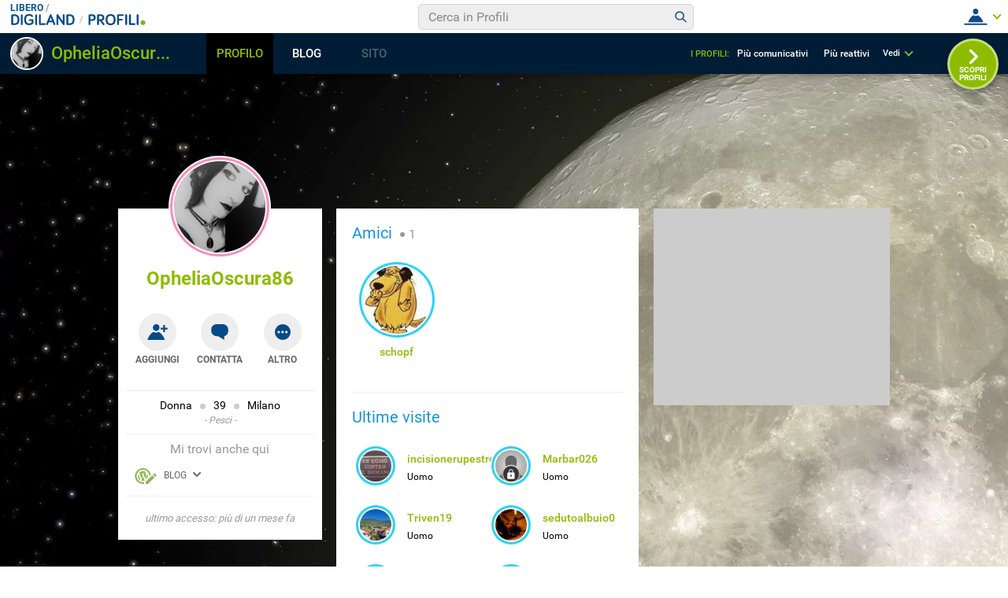

--- FILE ---
content_type: application/javascript
request_url: https://blog.libero.it/wp/wp-content/plugins/API/all_blogs/all_blogs_from_myblog_code.php?type=L&username=OpheliaOscura86&callback=displayUserBlogs&_=1769505417786
body_size: 254
content:
displayUserBlogs({"blog_libero" :  [],"blog_libero_wp" :  [{"Blog_ID":78227,"Blog_Name":"La Musica che ascolto!","Blog_URL":"https:\/\/blog.libero.it\/wp\/lamusicacheascolto","Blog_Prefix":"","Blog_createdate":"2022-06-07 02:03:28"}], "blog_myblog": []})